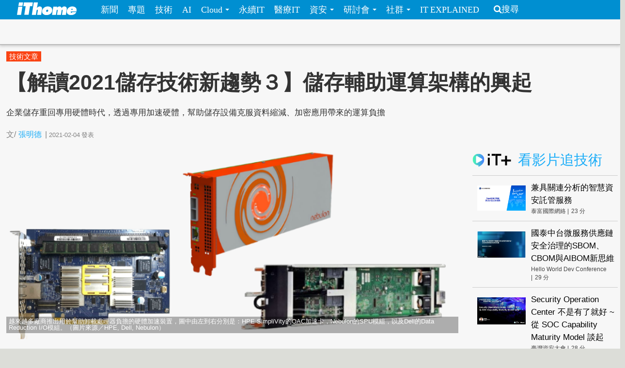

--- FILE ---
content_type: text/html; charset=utf-8
request_url: https://www.ithome.com.tw/tech/142527
body_size: 12080
content:
<!DOCTYPE html>
<html lang="zh-hant" dir="ltr">
<head>
<!-- Google tag (gtag.js) -->
<script async src="https://www.googletagmanager.com/gtag/js?id=G-SSQ6P48S5K"></script>
<script>
  window.dataLayer = window.dataLayer || [];
  function gtag(){dataLayer.push(arguments);}
  gtag('js', new Date());

  gtag('config', 'G-SSQ6P48S5K');
</script>

  <meta charset="utf-8">
  <meta name="viewport" content="width=device-width, initial-scale=1">
  <meta http-equiv="Content-Type" content="text/html; charset=utf-8" />
<meta http-equiv="x-dns-prefetch-control" content="on" />
<link rel="dns-prefetch" href="//s4.itho.me" />
<link rel="dns-prefetch" href="//" />
<!--[if IE 9]>
<link rel="prefetch" href="//s4.itho.me" />
<link rel="prefetch" href="//" />
<![endif]-->
<meta property="og:description" content="企業儲存重回專用硬體時代，透過專用加速硬體，幫助儲存設備克服資料縮減、加密應用帶來的運算負擔" />
<meta name="description" content="企業儲存重回專用硬體時代，透過專用加速硬體，幫助儲存設備克服資料縮減、加密應用帶來的運算負擔" />
<meta property="og:image" content="https://s4.itho.me/sites/default/files/960-1010-p27shang_ban_.png" />
<link rel="shortcut icon" href="https://www.ithome.com.tw/favicon.ico" type="image/vnd.microsoft.icon" />
<meta name="description" content="企業儲存重回專用硬體時代，透過專用加速硬體，幫助儲存設備克服資料縮減、加密應用帶來的運算負擔" />
<meta name="abstract" content="企業儲存重回專用硬體時代，透過專用加速硬體，幫助儲存設備克服資料縮減、加密應用帶來的運算負擔" />
<link rel="image_src" href="https://s4.itho.me/sites/default/files/960-1010-p27shang_ban_.png" />
<link rel="canonical" href="https://www.ithome.com.tw/tech/142527" />
<meta property="og:site_name" content="iThome" />
<meta property="og:type" content="article" />
<meta property="og:title" content="【解讀2021儲存技術新趨勢３】儲存輔助運算架構的興起" />
<meta property="og:url" content="https://www.ithome.com.tw/tech/142527" />
<meta property="og:description" content="企業儲存重回專用硬體時代，透過專用加速硬體，幫助儲存設備克服資料縮減、加密應用帶來的運算負擔" />
<meta property="og:image" content="https://s4.itho.me/sites/default/files/960-1010-p27shang_ban_.png" />
<meta property="og:image:url" content="https://s4.itho.me/sites/default/files/960-1010-p27shang_ban_.png" />
<meta name="twitter:card" content="summary_large_image" />
<meta name="twitter:creator" content="@ithomeonline" />
<meta name="twitter:creator:id" content="ithomeonline" />
<meta name="twitter:title" content="【解讀2021儲存技術新趨勢３】儲存輔助運算架構的興起" />
<meta name="twitter:description" content="企業儲存重回專用硬體時代，透過專用加速硬體，幫助儲存設備克服資料縮減、加密應用帶來的運算負擔" />
<meta name="twitter:image" content="https://s4.itho.me/sites/default/files/960-1010-p27shang_ban_.png" />
  <title>【解讀2021儲存技術新趨勢３】儲存輔助運算架構的興起 | iThome</title>
  <link type="text/css" rel="stylesheet" href="https://www.ithome.com.tw/sites/default/files/cdn/css/https/css_flilQulsp_Q6W1nu8SbQQvqQyTGiJZnEEP9IfGuEJng.css" media="all" />
<link type="text/css" rel="stylesheet" href="https://www.ithome.com.tw/sites/default/files/cdn/css/https/css_DyKGQQ1ZooWJGZ-VHtjSC6JOIbxxbEHPZMULRR2aAqY.css" media="all" />
<link type="text/css" rel="stylesheet" href="https://www.ithome.com.tw/sites/default/files/cdn/css/https/css_lTVHntt3hPk7ZQJdCCO6A4w7Xouj-MEUFsY1WIBTl04.css" media="all" />
<link type="text/css" rel="stylesheet" href="https://www.ithome.com.tw/sites/default/files/cdn/css/https/css_SogHBPEYROCQ-MYlzb0zaAyqRfX26rYmjK78goq-YkE.css" media="all" />
<link type="text/css" rel="stylesheet" href="https://www.ithome.com.tw/sites/default/files/cdn/css/https/css_aYIN3mq1DmLT6Di-4-Gd2Se05n7P-awcXq0wcXZEGrI.css" media="all" />
<link type="text/css" rel="stylesheet" href="//www.ithome.com.tw/sites/all/themes/ithomeStyle/css/font-awesome/css/font-awesome.min.css" media="all" />
  <!-- HTML5 element support for IE6-8 -->
  <!--[if lt IE 9]>
    <script src="//html5shiv.googlecode.com/svn/trunk/html5.js"></script>
  <![endif]-->
  <script src="//ajax.googleapis.com/ajax/libs/jquery/1.7.2/jquery.min.js"></script>
<script>window.jQuery || document.write("<script src='/sites/all/modules/jquery_update/replace/jquery/1.7/jquery.min.js'>\x3C/script>")</script>
<script src="https://www.ithome.com.tw/sites/default/files/js/js_Hfha9RCTNm8mqMDLXriIsKGMaghzs4ZaqJPLj2esi7s.js"></script>
<script src="https://www.ithome.com.tw/sites/default/files/js/js_wLX2SIMnQ4ejGb11IHeDbZH2epX51LQPGgZCWanPeHk.js"></script>
<script src="https://www.ithome.com.tw/sites/default/files/js/js_yfF6JyCAP90rfOIqxIikFO4o_6C07rlQcJYLALL18eQ.js"></script>
<script src="https://www.ithome.com.tw/sites/default/files/js/js_PpWj1_0vz25Pp3KJwGcWwKOJWJfOoPE7svepJH4xqZA.js"></script>
<script>(function($) { $(document).bind("ready", function() { State.init(".ithome.com.tw", "/", "_352ada6d1e201e578ecf132be4214bfc326a7294", 1); }); })(jQuery);</script>
<script src="https://www.ithome.com.tw/sites/default/files/js/js_q15x_O-9imkRmTs1RyvjELo4uxbnh8J6CSO5egfMvq4.js"></script>
<script>jQuery.extend(Drupal.settings, {"basePath":"\/","pathPrefix":"","setHasJsCookie":0,"ajaxPageState":{"theme":"ithomeStyle","theme_token":"rjcOf2P7QP0QmiH10makxrHpXd9923qwAxxa6KwDSCM","js":{"modules\/statistics\/statistics.js":1,"\/\/ajax.googleapis.com\/ajax\/libs\/jquery\/1.7.2\/jquery.min.js":1,"0":1,"misc\/jquery-extend-3.4.0.js":1,"misc\/jquery-html-prefilter-3.5.0-backport.js":1,"misc\/jquery.once.js":1,"misc\/drupal.js":1,"sites\/all\/libraries\/prettify\/prettify.js":1,"sites\/all\/libraries\/prettify\/lang-css.js":1,"sites\/all\/libraries\/prettify\/lang-sql.js":1,"sites\/all\/libraries\/prettify\/lang-wiki.js":1,"sites\/all\/libraries\/prettify\/lang-yaml.js":1,"sites\/all\/modules\/jquery_update\/replace\/ui\/external\/jquery.cookie.js":1,"sites\/all\/modules\/state\/js\/state.min.js":1,"public:\/\/languages\/zh-hant_EynS4tarGHEmr5eaBV3EzbgWhvNJW-hDCo2uqR3SWPQ.js":1,"sites\/all\/modules\/colorbox\/js\/colorbox.js":1,"sites\/all\/modules\/colorbox\/styles\/default\/colorbox_style.js":1,"sites\/all\/modules\/prettify\/prettify.loader.js":1,"1":1,"sites\/all\/themes\/ithomeStyle\/js\/jquery.featureList.js":1,"sites\/all\/themes\/ithomeStyle\/js\/main.js":1,"sites\/all\/themes\/ithomeStyle\/bootstrap\/js\/bootstrap-affix.js":1,"sites\/all\/themes\/ithomeStyle\/bootstrap\/js\/bootstrap-alert.js":1,"sites\/all\/themes\/ithomeStyle\/bootstrap\/js\/bootstrap-button.js":1,"sites\/all\/themes\/ithomeStyle\/bootstrap\/js\/bootstrap-carousel.js":1,"sites\/all\/themes\/ithomeStyle\/bootstrap\/js\/bootstrap-collapse.js":1,"sites\/all\/themes\/ithomeStyle\/bootstrap\/js\/bootstrap-dropdown.js":1,"sites\/all\/themes\/ithomeStyle\/bootstrap\/js\/bootstrap-modal.js":1,"sites\/all\/themes\/ithomeStyle\/bootstrap\/js\/bootstrap-tooltip.js":1,"sites\/all\/themes\/ithomeStyle\/bootstrap\/js\/bootstrap-popover.js":1,"sites\/all\/themes\/ithomeStyle\/bootstrap\/js\/bootstrap-scrollspy.js":1,"sites\/all\/themes\/ithomeStyle\/bootstrap\/js\/bootstrap-transition.js":1,"sites\/all\/themes\/ithomeStyle\/bootstrap\/js\/bootstrap-typeahead.js":1},"css":{"modules\/system\/system.base.css":1,"sites\/all\/modules\/date\/date_api\/date.css":1,"sites\/all\/modules\/date\/date_popup\/themes\/datepicker.1.7.css":1,"sites\/all\/modules\/date\/date_repeat_field\/date_repeat_field.css":1,"modules\/field\/theme\/field.css":1,"sites\/all\/modules\/youtube\/css\/youtube.css":1,"sites\/all\/modules\/views\/css\/views.css":1,"sites\/all\/modules\/ckeditor\/ckeditor.css":1,"sites\/all\/modules\/colorbox\/styles\/default\/colorbox_style.css":1,"sites\/all\/modules\/ctools\/css\/ctools.css":1,"sites\/all\/modules\/panels\/css\/panels.css":1,"sites\/all\/themes\/ithomeStyle\/css\/style.css":1,"sites\/all\/modules\/prettify\/styles\/naspinski.css":1}},"colorbox":{"opacity":"0.85","current":"{current} of {total}","previous":"\u00ab Prev","next":"Next \u00bb","close":"Close","maxWidth":"98%","maxHeight":"98%","fixed":true,"mobiledetect":true,"mobiledevicewidth":"480px"},"jcarousel":{"ajaxPath":"\/jcarousel\/ajax\/views"},"prettify":{"linenums":true,"match":".content","nocode":"no-code","custom":[],"markup":{"code":true,"pre":true,"precode":false}},"statistics":{"data":{"nid":"142527"},"url":"\/modules\/statistics\/statistics.php"}});</script>

</head>
<body class="html not-front not-logged-in one-sidebar sidebar-second page-node page-node- page-node-142527 node-type-technology" >
<div id="fb-root"></div>
<script async defer crossorigin="anonymous" src="https://connect.facebook.net/zh_TW/sdk.js#xfbml=1&version=v19.0&appId=1109758547106331" nonce="Ntz1BjMD"></script>
  <div id="skip-link">
    <a href="#main-content" class="element-invisible element-focusable">移至主內容</a>
  </div>
    <header id="navbar" role="banner" class="navbar navbar-fixed-top">
  <div class="navbar-inner">
    <div class="container-fluid">
      <!-- .btn-navbar is used as the toggle for collapsed navbar content -->
      <a class="btn btn-navbar" data-toggle="collapse" data-target=".nav-collapse">
        <span class="icon-bar"></span>
        <span class="icon-bar"></span>
        <span class="icon-bar"></span>
      </a>

              <a class="logo pull-left" href="/" title="首頁">
          <img src="https://s4.itho.me/sites/default/files/ithome_logo_0.png" alt="首頁" />
        </a>
      
      
              <div class="nav-collapse collapse">
          <nav role="navigation">
                          <ul class="menu nav"><li class="first leaf"><a href="/news">新聞</a></li>
<li class="leaf"><a href="/feature">專題</a></li>
<li class="leaf"><a href="/tech">技術</a></li>
<li class="leaf"><a href="/big-data">AI</a></li>
<li class="expanded dropdown"><a href="/cloud" class="dropdown-toggle" data-toggle="dropdown" data-target="#">Cloud <span class="caret"></span></a><ul class="dropdown-menu"><li class="first leaf"><a href="https://www.ithome.com.tw/cloud">新聞</a></li>
<li class="last leaf"><a href="https://cloudsummit.ithome.com.tw/">臺灣雲端大會</a></li>
</ul></li>
<li class="leaf"><a href="/sustainableit">永續IT</a></li>
<li class="leaf"><a href="/healthit">醫療IT</a></li>
<li class="expanded dropdown"><a href="/security" class="dropdown-toggle" data-toggle="dropdown" data-target="#">資安 <span class="caret"></span></a><ul class="dropdown-menu"><li class="first leaf"><a href="https://www.ithome.com.tw/security">新聞</a></li>
<li class="last leaf"><a href="https://cyber.ithome.com.tw/?utm_source=ithome-online&amp;utm_medium=navbar&amp;utm_campaign=navbar" target="_blank">臺灣資安大會</a></li>
</ul></li>
<li class="expanded dropdown"><a href="/seminar" class="dropdown-toggle" data-toggle="dropdown" data-target="#">研討會 <span class="caret"></span></a><ul class="dropdown-menu"><li class="first leaf"><a href="/seminar">研討會訊息</a></li>
<li class="last leaf"><a href="/cfp">議程／講師徵求</a></li>
</ul></li>
<li class="expanded dropdown"><a class="dropdown-toggle nolink" data-toggle="dropdown" data-target="#">社群 <span class="caret"></span></a><ul class="dropdown-menu"><li class="first last leaf"><a href="http://ithelp.ithome.com.tw" title="IT人的知識交流平臺">iT邦幫忙</a></li>
</ul></li>
<li class="last leaf"><a href="https://webinar.ithome.com.tw/">IT EXPLAINED</a></li>
</ul>                                      <ul class="menu nav pull-right"><li class="first last leaf"><a href="/search" class="icon-search">搜尋</a></li>
</ul>                                  </nav>
        </div>
          </div>
  </div>
</header>
<div id="skybanner" style="background-color: #122239;text-align: center">
  <script src="https://itadapi.ithome.com.tw/ads/serve?type=B5&channel=ithome_index"></script>
</div>

<header id="headerbar" role="banner" class="hidden-phone">
  <div class="headerbar-wrap">
        <div class="region region-before-header">
    <section id="block-block-3" class="block block-block hidden-phone clearfix">

      
  <style>
#div_cube3d_pic { width: 100% !important}
#div_cube3d_exp {left:0 !important; position: relative !important; margin: 0 auto}
#headerbar .container-fluid {max-width: 1350px !important}
  </style>
<div id="mkt-on-top">
  <div class="mkt-720">  
<script src="https://itadapi.ithome.com.tw/ads/serve?type=B1&channel=ithome_index"></script>

  </div>

</div>

<div class="container">
    <div class="mkt-text-top">
     <div class="text-item">
      <script src="https://itadapi.ithome.com.tw/ads/serve?type=T2&channel=ithome_index"></script>
     </div>
     <div class="text-item">
       <script src="https://itadapi.ithome.com.tw/ads/serve?type=T3&channel=ithome_index"></script>
     </div>
     <div class="text-item">
        <script src="https://itadapi.ithome.com.tw/ads/serve?type=T4&channel=ithome_index"></script>
     </div>
   </div>
   <br style="clear:both"> 
</div>
</div></section> <!-- /.block -->
  </div>
    </div>
</header>


<div class="main-container container-fluid">

  
  <header role="banner" id="page-header">
    
      <div class="region region-header">
    <section id="block-views-view-news-article-category" class="block block-views clearfix">

      
  <div class="view view-view-news view-id-view_news view-display-id-article_category view-dom-id-a3e4b23df4001e367bee774962b4e809">
        
  
  
      <div class="view-content">
        <div class="category-label">
      
              
          <a href="/tags/%E6%8A%80%E8%A1%93%E6%96%87%E7%AB%A0">技術文章</a>    
              
              
              
              
              
              </div>
    </div>
  
  
  
  
  
  
</div></section> <!-- /.block -->
  </div>

                  <h1 class="page-header">【解讀2021儲存技術新趨勢３】儲存輔助運算架構的興起</h1>
        <div class="content-summary"><p>企業儲存重回專用硬體時代，透過專用加速硬體，幫助儲存設備克服資料縮減、加密應用帶來的運算負擔</p>
 </div>
            </header> <!-- /#header -->

  <div class="row-fluid">
      
    
      
    <section class="main-content span9">  
                                                                      <section id="block-block-22" class="block block-block socail-btns-on-top clearfix">

      
  <style>
#block-block-22 { width: 520px}
.social-btn-set {float:right; margin: 10px 0}
.social-btn-set .fan-page {margin: 0 15px 0 0; display: inline-block}
.fb-like.fb_iframe_widget {display: inline-block}
@media screen and (max-width: 480px) {
  #block-block-22 {width: 100%}
  .social-btn-set {float: left}
  .social-btn-set .fan-page,   .social-btn-set .fb-like   { width: 100% !important; height: 40px; display: block; margin-left: 15px  }
  .social-btn-set .fb-like { margin-left: 15px }
  .social-btn-set .fan-page .fb-like {width: 105px !important; float: left; margin-left: 0}
}
/* firefox fix */
.gplus div { vertical-align: top !important}
</style>
<div class="social-btn-set">
  <div class="fb-like" data-layout="button_count" data-action="like" data-show-faces="false" data-share="true" style="display: inline-block"></div>

</div>
<br class="clear:both"></section> <!-- /.block -->
<section id="block-views-view-news-custom-submitted" class="block block-views clearfix">

      
  <div class="view view-view-news view-id-view_news view-display-id-custom_submitted view-dom-id-a1bc03874a1fc2f58a7faec91027fe93">
        
  
  
      <div class="view-content">
        <div>
      
  <span class="views-field views-field-created">        <span class="field-content"><div class="submitted">
  <span>文/<span class="author"><a href="/users/%E5%BC%B5%E6%98%8E%E5%BE%B7">張明德</a></span><span class="seprate">|</span><span class="created">2021-02-04</span><span class="pub-wording">發表</span>
</div></span>  </span>  </div>
    </div>
  
  
  
  
  
  
</div></section> <!-- /.block -->

<article id="node-142527" class="node node-technology node-promoted node-sticky  clearfix">
  <header>
        <div class="img-wrapper">
      <div class="field field-name-field-image field-type-image field-label-hidden"><div class="field-items"><div class="field-item even"><img src="https://s4.itho.me/sites/default/files/960-1010-p27shang_ban_.png" width="960" height="420" alt="" /></div></div></div>        </div>
                    
      </header>
    <div class="row-fluid">
    <div class="contents-wrap">
    <div class="content">
    <div class="side-extra">
      <script src="https://itadapi.ithome.com.tw/ads/serve?type=B3&channel=ithome_index"></script>
  </div>

<div class="field field-name-field-photo-source field-type-text field-label-hidden"><div class="field-items"><div class="field-item even"><p>越來越多廠商推出用於幫助卸載處理器負擔的硬體加速裝置，圖中由左到右分別是：HPE SimpliVity的OAC加速卡，Nebulon的SPU模組，以及Dell的Data Reduction I/O模組。（圖片來源／HPE, Dell, Nebulon）</p>
</div></div></div><div class="field field-name-body field-type-text-with-summary field-label-hidden"><div class="field-items"><div class="field-item even"><p>隨著應用環境的變化，為了減緩資料增長帶來的儲存空間消耗，以及降低資料外洩的風險，重複資料刪除、即時壓縮等資料縮減功能，以及加解密等保護功能，現在都成為儲存平臺必備的基本資料服務功能，但這些功能，卻也大幅增加了儲存設備的運算負荷，完全依靠通用處理器來包攬所有運算作業的純軟體定義架構，已無法負擔這種複雜環境的運算。</p>
<p>面對這個問題，最有效的解決辦法，便是引進專門用於資料縮減或加密運算的輔助處理器，藉此卸載通用處理器的負擔，進而確保儲存設備的整體效能。</p>
<p>這也讓新一代儲存產品，不再是完全依靠通用處理器的純軟體定義儲存架構，轉向通用處理器搭配輔助處理器的混合式架構。</p>
<p><span style="font-size:28px;"><strong>新時代的輔助儲存運算架構</strong></span></p>
<p>通用處理器+輔助加速硬體的混合架構，在儲存領域其實已存在多年。</p>
<p>例如，2000年代早期的儲存陣列，控制器核心也是通用處理器+I/O處理器構成的混合架構；此外，許多磁帶設備與虛擬磁帶櫃（VTL）產品，都有搭配硬體壓縮或加密功能選項，內含加密晶片的SED磁碟，也在儲存領域應用多年。</p>
<p>就架構來說，近期興起的輔助加速硬體潮流，與10多年前通用處理器+I/O處理器架構，同為混合處理器架構；就目的來說，則與備份儲存裝置或SED上的壓縮或加密晶片相同，同樣都是透過專用硬體，來處理資料縮減或加密運算。</p>
<p>但儘管架構與用途相似，但新一代的輔助加速硬體架構，在深度與廣度上，都不是以前的舊架構所能比擬。</p>
<p>比起應用在備份裝置上的硬體壓縮或加密晶片，新一代的輔助加速硬體，是用於搭配全快閃儲存陣列在內的第一線儲存陣列設備，對於處理速度、延遲與存取回應即時性，都有更高的要求。</p>
<p>而比起早期儲存陣列的I/O處理器，只用於相對固定、單純的RAID運算或I/O處理，新一代的輔助加速硬體，承擔的工作更多樣化，必須承擔複雜許多的資料縮減運算，必要時也能透過可程式化的特性，承擔類型更廣泛的運算。</p>
<p>為了與舊架構區隔，一些廠商特別以資料處理器（Data Processing Unit，DPU）或儲存處理器（Storage Processing Unit，SPU）的新名稱，來指稱新一代儲存加速硬體。在2021年，我們將能聽到更多DPU或SPU的訊息。</p>
<p><strong><span style="font-size:28px;">儲存加速硬體的基本類型</span></strong></p>
<p>依照儲存設備部署加速硬體的型式，可將當前的儲存加速硬體分為3種：</p>
<p>● <strong>控制器端</strong>：內嵌於控制器核心的加速晶片，最典型的產品，便是HPE 3PAR的StoreServ與Primera系列儲存陣列中，控制器所搭載的專屬ASIC晶片。</p>
<p>●<strong> 附加模組端</strong>：透過附加介面卡或模組上的加速晶片，來卸載資料縮減運算，如Dell在VMAX與PowerMax高階儲存陣列上，所提供的Compression I/O模組與Data Reduction I/O模組，還有HPE SimpliVity超融合系統的OAC加速卡，NetApp AFF400陣列的卸載引擎卡等。</p>
<p>●<strong> 儲存裝置端</strong>：在SSD等儲存模組上內嵌加速用晶片，如Hitachi Vantara內建壓縮與I/O加速功能的FMD儲存模組，還有不久前三星與Xilinx共同推出、內含FPGA加速晶片的SmartSSD，此外，NGD Systems的運算型儲存裝置，也屬於這個類型。</p>
<p>而就加速晶片的類型，新一代的儲存加速硬體也能分為3種類型：</p>
<p>●<strong> ASIC</strong>：速度最快，但功能固定，成本也相對高昂，如HPE StoreServ與Primera系列的輔助處理器，以及NetApp AFF A400的加速晶片，都屬於ASIC。</p>
<p>●<strong> FPGA</strong>：效能不如ASIC，但具可程式化特性，功能較靈活，容易開發，成本也相對較低，HPE的SimpliVity系列， Hitachi Vantara的VSP 5000，以及三星SmartSSD的加速晶片，都屬於FPGA。</p>
<p>● <strong>嵌入式通用處理器</strong>：透過內嵌Arm等低功率處理器，來處理加速運算功能，功能比ASIC或FPGA更彈性、廣泛，開發也更簡易，但效能不如前兩者。如Softiron、Nebulon與Pliops等新創廠商，目前發展的SPU附加儲存加速模組產品，都是基於Arm處理器。</p>
</div></div></div>    <div>
  </div>
  </div>
       
  </article> 
<section id="block-block-116" class="block block-block clearfix">

      
  <div align="right" style="margin-right: 5%">
    <script src="https://itadapi.ithome.com.tw/ads/serve?type=B9&channel=ithome_index"></script>
</div></section> <!-- /.block -->
<section id="block-block-124" class="block block-block clearfix">

      
    <style>
      #itplusArticleBottom {
        max-width: 672px;
        float: right;
        width: 672px;
      }
      #itplusArticleBottom .title {
        font-size: 22pt;
        padding-left: 10px;
        font-weight: 700;
        color: #000;
      }

      #itplusArticleBottom .content {
        display: flex;
        justify-content: center;
      }
      #itplusArticleBottom .videoItem,
      #itplusArticleBottom .header {
        margin: 0 10px;
        padding-bottom: 10px;
      }
      #itplusArticleBottom .header {
        padding: 15px 0;
        margin-top: 30px;
      }
      #itplusArticleBottom .header img {
        vertical-align: sub;
      }

      #itplusArticleBottom .videoItem {
        background-color: #fff;
        display: flex;
        flex-direction: column;
        width: 200px;
        position: relative;
      }
      #itplusArticleBottom .videoItem .cover {
        height: 112px;
        max-height: 112px;
        overflow-y: hidden;
      }
      #itplusArticleBottom .videoItem .cover img {
        width: 200px;
        vertical-align: top;
      }
      #itplusArticleBottom .videoItem .subject,
      #itplusArticleBottom .videoItem .info {
        display: inline-block;
        margin: 5px 10px;
      }
      #itplusArticleBottom .videoItem .subject {
        text-decoration: none;
        font-size: 12pt;
        line-height: 1.5em;
        margin: 5px 10px;
      }
      #itplusArticleBottom .videoItem .info {
        font-size: 12px;
        color: #444;
        vertical-align: middle;
     margin-bottom: 40px;
      }
      #itplusArticleBottom .videoItem .info .onair {
        color: #ff0103;
        background: 0 0 no-repeat
          url("https://s4.itho.me/sites/default/files/itplus_onair_icon_wave.png");
        padding-left: 26px;
        margin-left: 5px;
      }
      #itplusArticleBottom .videoItem .info .offair {
        margin-left: 5px;
      }

      #itplusArticleBottom .videoItem .signup {
        text-align: center;
        width: 100%;
      }
      #itplusArticleBottom .videoItem .signup a {
        color: #f27f3f;
        text-decoration: none;
        display: inline-block;
        margin: 10px auto;
        width: 90%;
        border: 1px solid #f27f3f;
        padding: 2px 0;
        text-align: center;
       position: absolute;
       bottom: 0;
       left: 10px;
       line-height: 25px;
      }

     @media (max-width: 750px) {
        #itplusArticleBottom .header {
          text-align: center;
        }

        #itplusArticleBottom .content {
          flex-direction: column;
          width: 340px;
          margin: 0 auto;
          min-height: auto;
        }

        #itplusArticleBottom .videoItem {
          width: 320px;
          margin: 0 auto 20px;
        }

        #itplusArticleBottom .videoItem .cover {
          height: 180px;
          max-height: 180px;
          overflow-y: hidden;
        }

        #itplusArticleBottom .videoItem .cover img {
          width: 320px;
          height: 180px;
        }
      }
    </style>
  <script>

      const rootUrl = "https://itplus.ithome.com.tw";
      const apiurl = `https://www.ithome.com.tw/itplus_article.json`;
      const utmStr =
        "?utm_source=iThome&utm_medium=articlebottom&utm_campaign=newsarticlebottom";
      (function ($) {
        $(function () {
          $.getJSON(apiurl, function (data) {
            loadTables(data);
          });
          
          
          function loadTables(data) {
            let listElm = `<div class="header"><a href="${rootUrl}"><img src="${rootUrl}/img/logo_it.svg" width="80px"></a> <span class="title">熱門推薦</span></div><div class="content">`;
            const widget = data?.bottomBar?.map((item) => {
              item.url = getLink(item);
              item.time = formatTime(item.duration);
              return item;
            });

            widget?.forEach((item) => {
              listElm += renderElm(item);
            });

            listElm += "</div>";

            const rootElm = document.getElementById("itplusArticleBottom");
            rootElm.innerHTML = listElm;
          }

          function setSignup(item) {
            if (isSignupOpen(item) === true) {
              return `<a href="${getLink(item)}">立即報名</a>`;
            }
            return "";
          }

          function isSignupOpen(item) {
            const fromStr = item.registerStarted;
            const toStr = item.registerFinished;
            let isOpen = false;
            if (
              item.type == "webinar" &&
              fromStr.length > 0 &&
              toStr.length > 0
            ) {
              const from = new Date(fromStr).getTime();
              const to = new Date(toStr).getTime();
              const current = Date.now();
              if (current >= from && current <= to) {
                isOpen = true;
              }
            }
            return isOpen;
          }
          
      
          function getLink(item) {
            let link = "";

            switch (item.type) {
              case "vod":
                link = `${rootUrl}/vod-page/${item.id}${utmStr}`;
                break;
              case "replay":
              case "webinar":
                link = `${rootUrl}/webinar-page/${item.id}${utmStr}`;
                break;
            }
            return link;
          }

          function formatTime(timeStr) {
            const timeArr = timeStr.split(":");
            const newTime = Number(timeArr[0]) * 60 + Number(timeArr[1]);
            return newTime;
          }

          function getSuffix(item) {
            let elm = "";
            if (item.type == "webinar" && item.liveStatus == "直播中") {
              elm += `<span class="onair">直播中</span>`;
            } else if (item.type == "webinar" && item.webinarstarted.length > 1) {
              elm += `<span class="offair">${getDate(item.webinarstarted)} </span>`;
            } else if (item.type == "vod") {
              elm += `<span class="offair">${item.time} 分</span>`;
            } else {
              elm = "";
            }
            return elm;
          }

          function getDate(date){
            return (date.split(" "))[0]
          }

          function renderElm(item) {
            const result = `<div class="videoItem">
              <div class="cover">
                <a href="${item.url}"><img src="${item.coverImage}" alt="${item.subject}" title="${item.subject}" /></a>
              </div>
              <div><a href="${item.url}" class="subject">${item.subject}</a></div>
              <div class="info">${item.channelVendor} |${getSuffix(item)}</div>
              <div class="signup">${setSignup(item)}</div>
             </div>`;
            return result;
          } 
              
          
          
        });
      })(jQuery);


    </script>
    <div id="itplusArticleBottom"></div></section> <!-- /.block -->
<section id="block-views-hot-news-block-3" class="block block-views clearfix">

        <h2 class="block-title">熱門新聞</h2>
    
  <div class="view view-hot-news view-id-hot_news view-display-id-block_3 popular-under-article view-dom-id-3cf4af2cbda91ad46115b8383537357d">
        
  
  
      <div class="view-content">
        <div class="item aside-list">
    <article class="aside_list_with_thumb">
  <div class="wrap">
      <div class="icon">
      <div class="field field-name-field-image field-type-image field-label-hidden"><div class="field-items"><div class="field-item even"><a href="/news/173472"><img src="https://s4.itho.me/sites/default/files/styles/square_thumbnail/public/field/image/0120-windows_11-bei_jing_tu_pian_lai_yuan_codioful_formerly_gradienta_on_unsplash.jpg?itok=iChcJ7fa" width="180" height="180" alt="" title="背景圖片來源／&lt;a href=&quot;https://unsplash.com/@codioful?utm_content=creditCopyText&amp;utm_medium=referral&amp;utm_source=unsplash&quot;&gt;Codioful (Formerly Gradienta)&lt;/a&gt; on &lt;a href=&quot;https://unsplash.com/photos/blue-and-black-digital-wallpaper-uDO6NuH7WFU?utm_content=creditCopyText&amp;utm_medium=referral&amp;utm_source=unsplash&quot;&gt;Unsplash&lt;/a&gt;" /></a></div></div></div>    </div>
      <div class="content">
      <div class="title">
        <a href="/news/173472">Windows 11安全更新引發眾多版本Windows裝置無法開機、遠端連線 微軟緊急修補</a>
      </div>
      <p class="created">2026-01-20</p>
    </div> <!-- end of content -->
  </div> <!-- end of wrap -->
</article> 
  </div>
  <div class="item aside-list">
    <article class="aside_list_with_thumb">
  <div class="wrap">
      <div class="icon">
      <div class="field field-name-field-image field-type-image field-label-hidden"><div class="field-items"><div class="field-item even"><a href="/news/173440"><img src="https://s4.itho.me/sites/default/files/styles/square_thumbnail/public/field/image/20260119.jpg?itok=lb688Hp7" width="180" height="180" alt="" /></a></div></div></div>    </div>
      <div class="content">
      <div class="title">
        <a href="/news/173440">【資安日報】1月19日，人資及ERP系統用戶遭到惡意Chrome延伸套件鎖定</a>
      </div>
      <p class="created">2026-01-19</p>
    </div> <!-- end of content -->
  </div> <!-- end of wrap -->
</article> 
  </div>
  <div class="item aside-list">
    <article class="aside_list_with_thumb">
  <div class="wrap">
      <div class="icon">
      <div class="field field-name-field-image field-type-image field-label-hidden"><div class="field-items"><div class="field-item even"><a href="/news/173453"><img src="https://s4.itho.me/sites/default/files/styles/square_thumbnail/public/field/image/capture_486_-_6-day_and_ip_address_certificates_are_generally_available_-_lets_encrypt_-_letsencrypt.org_.jpg?itok=c5OQi5RX" width="180" height="180" alt="" /></a></div></div></div>    </div>
      <div class="content">
      <div class="title">
        <a href="/news/173453">Let&#039;s Encrypt六天短效TLS憑證與IP位址憑證正式上線</a>
      </div>
      <p class="created">2026-01-20</p>
    </div> <!-- end of content -->
  </div> <!-- end of wrap -->
</article> 
  </div>
  <div class="item aside-list">
    <article class="aside_list_with_thumb">
  <div class="wrap">
      <div class="icon">
      <div class="field field-name-field-image field-type-image field-label-hidden"><div class="field-items"><div class="field-item even"><a href="/news/173426"><img src="https://s4.itho.me/sites/default/files/styles/square_thumbnail/public/field/image/zi_an_zhou_bao_20260117.jpg?itok=FBxV2R8K" width="180" height="180" alt="" /></a></div></div></div>    </div>
      <div class="content">
      <div class="title">
        <a href="/news/173426">【資安週報】0112~0116，CrazyHunter備用攻擊工具曝光，可植入停用防毒軟體運作的惡意執行檔</a>
      </div>
      <p class="created">2026-01-19</p>
    </div> <!-- end of content -->
  </div> <!-- end of wrap -->
</article> 
  </div>
  <div class="item aside-list">
    <article class="aside_list_with_thumb">
  <div class="wrap">
      <div class="icon">
      <div class="field field-name-field-image field-type-image field-label-hidden"><div class="field-items"><div class="field-item even"><a href="/news/173416"><img src="https://s4.itho.me/sites/default/files/styles/square_thumbnail/public/field/image/0116-translategemma-hugging_face-960.jpg?itok=XYFNzx5T" width="180" height="180" alt="" /></a></div></div></div>    </div>
      <div class="content">
      <div class="title">
        <a href="/news/173416">Google開源TranslateGemma翻譯模型，支援55種語言</a>
      </div>
      <p class="created">2026-01-16</p>
    </div> <!-- end of content -->
  </div> <!-- end of wrap -->
</article> 
  </div>
  <div class="item aside-list">
    <article class="aside_list_with_thumb">
  <div class="wrap">
      <div class="icon">
      <div class="field field-name-field-image field-type-image field-label-hidden"><div class="field-items"><div class="field-item even"><a href="/news/173446"><img src="https://s4.itho.me/sites/default/files/styles/square_thumbnail/public/field/image/ai-hat-2-lifestyle-scaled-e1768411522240-2036x2048.jpg?itok=Bh5uuaS_" width="180" height="180" alt="" /></a></div></div></div>    </div>
      <div class="content">
      <div class="title">
        <a href="/news/173446">樹莓派AI HAT+ 2擴充板開賣，8GB板載記憶體加速樹莓派5裝置端LLM</a>
      </div>
      <p class="created">2026-01-19</p>
    </div> <!-- end of content -->
  </div> <!-- end of wrap -->
</article> 
  </div>
  <div class="item aside-list">
    <article class="aside_list_with_thumb">
  <div class="wrap">
      <div class="icon">
      <div class="field field-name-field-image field-type-image field-label-hidden"><div class="field-items"><div class="field-item even"><a href="/news/173475"><img src="https://s4.itho.me/sites/default/files/styles/square_thumbnail/public/field/image/gootloader_1-156.jpg?itok=OEWIQbTp" width="180" height="180" alt="" /></a></div></div></div>    </div>
      <div class="content">
      <div class="title">
        <a href="/news/173475">惡意軟體GootLoader透過1千個ZIP檔串接的壓縮檔傳送，企圖迴避防毒軟體偵測</a>
      </div>
      <p class="created">2026-01-20</p>
    </div> <!-- end of content -->
  </div> <!-- end of wrap -->
</article> 
  </div>
  <div class="item aside-list">
    <article class="aside_list_with_thumb">
  <div class="wrap">
      <div class="icon">
      <div class="field field-name-field-image field-type-image field-label-hidden"><div class="field-items"><div class="field-item even"><a href="/news/173471"><img src="https://s4.itho.me/sites/default/files/styles/square_thumbnail/public/field/image/0120-gemini-miggo_security.jpg?itok=2bmrX42r" width="180" height="180" alt="" /></a></div></div></div>    </div>
      <div class="content">
      <div class="title">
        <a href="/news/173471">Google Gemini間接提示注入漏洞可外洩會議、行事曆資訊</a>
      </div>
      <p class="created">2026-01-20</p>
    </div> <!-- end of content -->
  </div> <!-- end of wrap -->
</article> 
  </div>
    </div>
  
  
  
  
  
  
</div></section> <!-- /.block -->
<section id="block-block-10" class="block block-block clearfix">

      
  <div class="span8 offset4">
<div class="ad-text-in-middle">
  <div class="wrap">
<div class="text">
     <script src="https://itadapi.ithome.com.tw/ads/serve?type=T1&channel=ithome_index"></script>
</div>
  <div class="ad-annoncement"> Advertisement</div>
  </div>
</div>
</div></section> <!-- /.block -->
    </section>

          <aside class="span3 aside-right" role="complementary">
          <div class="region region-sidebar-second">
    <section id="block-block-33" class="block block-block clearfix">

      
  <script src="https://itadapi.ithome.com.tw/ads/serve?type=B8&channel=ithome_index"></script></section> <!-- /.block -->
<section id="block-block-4" class="block block-block clearfix">

      
  <div class="side-extra">
<script src="https://itadapi.ithome.com.tw/ads/serve?type=B2&channel=ithome_index"></script>
</div>
</section> <!-- /.block -->
<section id="block-block-123" class="block block-block clearfix">

      
      <style>
      #itplussidebar {
        width: 300px;
        margin-top: 30px;
      }
      #itplussidebar .title {
        vertical-align: text-bottom;
        font-size: 22pt;
        padding-left: 10px;
        color: #1badf8;
        font-weight: 100;
      }   
      #itplussidebar .videoItem,
      #itplussidebar .header {
        margin: 10px 0;
        border-bottom: 1px solid #ccc;
        padding-bottom: 10px;
      }   
      #itplussidebar .header {
        padding: 15px 0;
        marign-top: 30px;
      }   
      #itplussidebar .videoItem table .cover {
        vertical-align: top;
        padding: 10px;
      }   
      #itplussidebar .videoItem table .cover img {
        width: 100px;
        vertical-align: top;
        max-width: 100px;
      }   
      #itplussidebar .videoItem table .subject {
        text-decoration: none;
        font-size: 13pt;
        line-height: 1.5em;
      }   
      #itplussidebar .videoItem table .info {
        font-size: 12px;
        color: #444;
        vertical-align: middle;
      }   
      #itplussidebar .videoItem table .info .onair {
        color: red;
        background: 0 0 no-repeat url("https://s4.itho.me/sites/default/files/itplus_onair_icon_wave.png");
        padding-left: 26px;
        margin-left: 5px;
      }
      #itplussidebar .videoItem table .info .offair {
        margin-left: 5px;
      }
    </style>

 <script>
      (function ($) {
        $(function () {
 
          const apiurl = 'https://www.ithome.com.tw/newssidebar.json?u=202403040940';
          $.getJSON(apiurl, function (data) {
            loadTables(data);
          });
        });
      })(jQuery);

      function loadTables(data) {
        let listElm = `<div class="header"><a href="https://itplus.ithome.com.tw"><img src="https://itplus.ithome.com.tw/img/logo_it.svg" width="80px"></a> <span class="title">看影片追技術</span></div>`;

        const newsSidebar = data.sidebar.map((item) => {
          item.url = getLink(item.type, item.id);
          item.time = formatTime(item.duration);
          return item;
        });

        newsSidebar.forEach((item) => {
          listElm += formatSidebarItem(item);
        });

        const rootElm = document.getElementById("itplussidebar");
        rootElm.innerHTML = listElm;
      }

      function getLink(type, id) {
        let link = "";
        switch (type) {
          case "vod":
            link = `https://itplus.ithome.com.tw/vod-page/${id}?utm_source=iThome&utm_medium=sildebar&utm_campaign=newssildebar`;
            break;
          case "replay":
            link = `https://itplus.ithome.com.tw/webinar-page/${id}?utm_source=iThome&utm_medium=sildebar&utm_campaign=newssildebar`;
            break;
          case "webinar":
            link = `https://itplus.ithome.com.tw/webinar-page/${id}?utm_source=iThome&utm_medium=sildebar&utm_campaign=newssildebar`;
        }

        return link;
      }

      function formatTime(timeStr) {
        const timeArr = timeStr.split(":");
        const newTime = Number(timeArr[0]) * 60 + Number(timeArr[1]);
        return newTime;
      }

     function getSuffix(item) {
        let elm = "";
        if (item.type == "webinar") {
          elm = `<span class="onair">直播中</span>`;
        } else {
          elm = `<span class="offair">${item.time} 分</span>`;
        }
        return elm;
      }

      function formatSidebarItem(item) {
        const result = `<div class="videoItem"><table border="0">
   <tr>
       <td rowspan="2" class="cover"><img  src="${item.coverImage}" alt="${
          item.subject
        }" title="${item.subject}" /></td>
       <td><a href="${item.url}" class="subject">${item.subject}</a></td>
   </tr>
   <tr>
     <td class="info"><span>${item.channelVendor} |</span>${getSuffix(
          item
        )}</td>
   </tr>
  </table></div>`;
        return result;
      }
    </script>
    <div id="itplussidebar"></div>

</section> <!-- /.block -->
<section id="block-views-view-top-story-aside-list" class="block block-views clearfix">

        <h2 class="block-title">專題報導</h2>
    
  <div id="story-carousel" class="view view-view-top-story view-id-view_top_story view-display-id-aside_list feature-aside-list view-dom-id-fd6ac8c3d397731e15c3cb8121ec73af">
        
  
  
      <div class="view-content carousel-inner">
        <div class="aside-list-item active">
      
          <a href="/article/173414"><div>
<a href="/article/173414"><img src="https://s4.itho.me/sites/default/files/styles/picture_size_small/public/1269-feng_mian_gu_shi_-p1-zheng_han_-open-960x420_kao_bei_0.jpg?itok=zYzPbLDT" width="300" height="132" alt="" /></a>
<br>PSIRT零基礎入門
</div></a>    </div>
  <div class="aside-list-item">
      
          <a href="/article/173254"><div>
<a href="/article/173254"><img src="https://s4.itho.me/sites/default/files/styles/picture_size_small/public/1268-feng_mian_gu_shi_-p1-dou_zi_-open-960x420_kao_bei_0.jpg?itok=Uw6NA3FR" width="300" height="132" alt="" /></a>
<br>金融資安韌性發展藍圖大剖析
</div></a>    </div>
  <div class="aside-list-item">
      
          <a href="/article/173129"><div>
<a href="/article/173129"><img src="https://s4.itho.me/sites/default/files/styles/picture_size_small/public/1267-feng_mian_gu_shi_-p1-dou_zi_-open-960x420_kao_bei_0.jpg?itok=bHh6MLyo" width="300" height="132" alt="" /></a>
<br>臺灣企業GenAI進化之路
</div></a>    </div>
  <div class="aside-list-item">
      
          <a href="/article/173043"><div>
<a href="/article/173043"><img src="https://s4.itho.me/sites/default/files/styles/picture_size_small/public/1266-feng_mian_p1-ming_de_-open-960x420_kao_bei_0.jpg?itok=MTljGdW6" width="300" height="132" alt="" /></a>
<br>新世代儲存2026展望
</div></a>    </div>
  <div class="aside-list-item">
      
          <a href="/article/172910"><div>
<a href="/article/172910"><img src="https://s4.itho.me/sites/default/files/styles/picture_size_small/public/1265-feng_mian_-p1-ruo_pu_-open-960x420_kao_bei_0.jpg?itok=JlwNGqut" width="300" height="132" alt="" /></a>
<br>臺大醫院的GenAI轉型
</div></a>    </div>
    </div>
  
  
  
  
        <div class="more-link-deco"><a href="http://www.ithome.com.tw/feature" class="more-link-deco">更多專題報導</a></div>  
  
</div></section> <!-- /.block -->
  </div>
      </aside>  <!-- /#sidebar-second -->
    
  </div>
</div>

<footer class="footer">
      <div class="region region-footer">
    <section id="block-block-7" class="block block-block clearfix">

      
  <div id="mkt-on-top">
  <div class="mkt-720">  
 <script src="https://itadapi.ithome.com.tw/ads/serve?type=B1&channel=ithome_index"></script>

  </div>
</div></section> <!-- /.block -->
<section id="block-block-2" class="block block-block clearfix">

      
  <ul class="copyright inline"><li>電週文化事業版權所有、轉載必究  | Copyright &copy; iThome</li><li><a href="/aboutus/">刊登廣告</a></li><li><a href="/aboutus/">授權服務</a></li><li><a href="/aboutus/">服務信箱</a></li><li><a href="/terms">隱私權聲明與會員使用條款</a></li><li><a href="/security-policy">資訊安全政策</a></li><li><a href="/aboutus/">關於iThome</a></li><li><a href="/rss">RSS</a></li> <li><a href="/jobs">徵才</a> </li></ul>
<!--  2014.2.21 改版上線 -->

</section> <!-- /.block -->
<section id="block-block-24" class="block block-block clearfix">

      
  <!-- old ga code remove -->
</section> <!-- /.block -->
  </div>
</footer>
  <script src="https://www.ithome.com.tw/sites/default/files/js/js_VU7P4CTgUZdF2SyFko5LLAg9ZK0OSVjXVaAFnTLgVt0.js"></script>
</body>
</html>


--- FILE ---
content_type: text/css
request_url: https://www.ithome.com.tw/sites/default/files/cdn/css/https/css_lTVHntt3hPk7ZQJdCCO6A4w7Xouj-MEUFsY1WIBTl04.css
body_size: 1955
content:
.rteindent1{margin-left:40px;}.rteindent2{margin-left:80px;}.rteindent3{margin-left:120px;}.rteindent4{margin-left:160px;}.rteleft{text-align:left;}.rteright{text-align:right;}.rtecenter{text-align:center;}.rtejustify{text-align:justify;}.ibimage_left{float:left;}.ibimage_right{float:right;}table.cke_editor fieldset{padding:0 !important;}.cke_editor{display:table !important;}.cke_editor,#ie#bug{display:inline-table !important;}.cke_dialog tr td:last-child{border-right:0;}form#ckeditor-admin-profile-form textarea#edit-toolbar{display:none;}form#ckeditor-admin-profile-form #edit-toolbar + .grippie{display:none;}div.sortableList{cursor:n-resize;}div.widthMarker{height:20px;border-top:1px dashed #CCC;margin:10px 0px 0px 1px;padding-left:1px;text-align:center;}div.sortableList.group{margin:20px 0px 0px 0px;}div.sortableList div.sortableListDiv{height:30px;margin-bottom:3px;width:900px;}div.sortableList div.sortableListDiv span.sortableListSpan{background-color:#F0F0EE;height:30px;border-right:1px dashed #CCC;display:block;}div.sortableList div.sortableListDiv span.sortableListSpan ul{width:900px;white-space:nowrap;border:1px solid #CCC;list-style:none;margin:0px;padding:0px 0px 0px 1px;height:30px;}div.sortableList div.sortableListDiv span.sortableListSpan ul li{list-style:none;cursor:move;height:18px;min-width:18px;padding:2px;}div.sortableList div.sortableListDiv span.sortableListSpan ul li.group{min-width:5px;padding-left:2px;}div.sortableList div.sortableListDiv span.sortableListSpan ul li img{border:0;padding:0;margin:0}li.sortableItem{position:relative;float:left;margin:3px 1px 1px 0px;border:1px solid #CCC;background-color:#F0F0EE;z-index:99;}#security-filters .filter-text-formats{float:left;clear:both;width:15%;font-size:11px;font-weight:bold;padding:10px 0px;}#security-filters .filter-text-formats .filter-text-format-status{float:left;padding-right:20px;}#security-filters .filter-text-formats .enabled{background:url(https://s4.itho.me/sites/all/modules/ckeditor/images/tick.png) no-repeat right center;}#security-filters .filter-text-formats .disabled{background:url(https://s4.itho.me/sites/all/modules/ckeditor/images/delete.png) no-repeat right center;}#security-filters .filter-info{float:left;width:85%;}#security-filters .fieldset-legend{background:none;padding-left:10px;}#security-filters .fieldset-legend a{font-weight:normal;font-size:10px;padding-left:5px;}#security-filters .filter-wrapper{clear:both;float:left;border-bottom:1px solid #CCCCCC;width:100%;}fieldset#edit-appearance div#groupLayout,div#allButtons{border:0;padding:0 0 0 0;margin:1em 0;overflow:auto;}
#colorbox,#cboxOverlay,#cboxWrapper{position:absolute;top:0;left:0;z-index:9999;overflow:hidden;}#cboxOverlay{position:fixed;width:100%;height:100%;}#cboxMiddleLeft,#cboxBottomLeft{clear:left;}#cboxContent{position:relative;}#cboxLoadedContent{overflow:auto;-webkit-overflow-scrolling:touch;}#cboxTitle{margin:0;}#cboxLoadingOverlay,#cboxLoadingGraphic{position:absolute;top:0;left:0;width:100%;height:100%;}#cboxPrevious,#cboxNext,#cboxClose,#cboxSlideshow{border:0;padding:0;margin:0;overflow:visible;width:auto;background:none;cursor:pointer;}#cboxPrevious:active,#cboxNext:active,#cboxClose:active,#cboxSlideshow:active{outline:0;}.cboxPhoto{float:left;margin:auto;border:0;display:block;max-width:none;}.cboxIframe{width:100%;height:100%;display:block;border:0;}#colorbox,#cboxContent,#cboxLoadedContent{-moz-box-sizing:content-box;-webkit-box-sizing:content-box;box-sizing:content-box;}#cboxOverlay{background:#000;}#colorbox{outline:0;}#cboxWrapper{background:#fff;-moz-border-radius:5px;-webkit-border-radius:5px;border-radius:5px;}#cboxTopLeft{width:15px;height:15px;}#cboxTopCenter{height:15px;}#cboxTopRight{width:15px;height:15px;}#cboxBottomLeft{width:15px;height:10px;}#cboxBottomCenter{height:10px;}#cboxBottomRight{width:15px;height:10px;}#cboxMiddleLeft{width:15px;}#cboxMiddleRight{width:15px;}#cboxContent{background:#fff;overflow:hidden;}#cboxError{padding:50px;border:1px solid #ccc;}#cboxLoadedContent{margin-bottom:28px;}#cboxTitle{position:absolute;background:rgba(255,255,255,0.7);bottom:28px;left:0;color:#535353;width:100%;padding:4px 6px;-moz-box-sizing:border-box;-webkit-box-sizing:border-box;box-sizing:border-box;}#cboxCurrent{position:absolute;bottom:4px;left:60px;color:#949494;}.cboxSlideshow_on #cboxSlideshow{position:absolute;bottom:0px;right:30px;background:url(https://s4.itho.me/sites/all/modules/colorbox/styles/default/images/controls.png) no-repeat -75px -50px;width:25px;height:25px;text-indent:-9999px;}.cboxSlideshow_on #cboxSlideshow:hover{background-position:-101px -50px;}.cboxSlideshow_off #cboxSlideshow{position:absolute;bottom:0px;right:30px;background:url(https://s4.itho.me/sites/all/modules/colorbox/styles/default/images/controls.png) no-repeat -25px -50px;width:25px;height:25px;text-indent:-9999px;}.cboxSlideshow_off #cboxSlideshow:hover{background-position:-49px -50px;}#cboxPrevious{position:absolute;bottom:0;left:0;background:url(https://s4.itho.me/sites/all/modules/colorbox/styles/default/images/controls.png) no-repeat -75px 0px;width:25px;height:25px;text-indent:-9999px;}#cboxPrevious:hover{background-position:-75px -25px;}#cboxNext{position:absolute;bottom:0;left:27px;background:url(https://s4.itho.me/sites/all/modules/colorbox/styles/default/images/controls.png) no-repeat -50px 0px;width:25px;height:25px;text-indent:-9999px;}#cboxNext:hover{background-position:-50px -25px;}#cboxLoadingOverlay{background:#fff;}#cboxLoadingGraphic{background:url(https://s4.itho.me/sites/all/modules/colorbox/styles/default/images/loading_animation.gif) no-repeat center center;}#cboxClose{position:absolute;bottom:0;right:0;background:url(https://s4.itho.me/sites/all/modules/colorbox/styles/default/images/controls.png) no-repeat -25px 0px;width:25px;height:25px;text-indent:-9999px;}#cboxClose:hover{background-position:-25px -25px;}
.ctools-locked{color:red;border:1px solid red;padding:1em;}.ctools-owns-lock{background:#FFFFDD none repeat scroll 0 0;border:1px solid #F0C020;padding:1em;}a.ctools-ajaxing,input.ctools-ajaxing,button.ctools-ajaxing,select.ctools-ajaxing{padding-right:18px !important;background:url(https://s4.itho.me/sites/all/modules/ctools/images/status-active.gif) right center no-repeat;}div.ctools-ajaxing{float:left;width:18px;background:url(https://s4.itho.me/sites/all/modules/ctools/images/status-active.gif) center center no-repeat;}
div.panel-pane div.admin-links{font-size:xx-small;margin-right:1em;}div.panel-pane div.admin-links li a{color:#ccc;}div.panel-pane div.admin-links li{padding-bottom:2px;background:white;z-index:201;}div.panel-pane div.admin-links:hover a,div.panel-pane div.admin-links-hover a{color:#000;}div.panel-pane div.admin-links a:before{content:"[";}div.panel-pane div.admin-links a:after{content:"]";}div.panel-pane div.panel-hide{display:none;}div.panel-pane div.panel-hide-hover,div.panel-pane:hover div.panel-hide{display:block;position:absolute;z-index:200;margin-top:-1.5em;}div.panel-pane div.feed a{float:right;}
